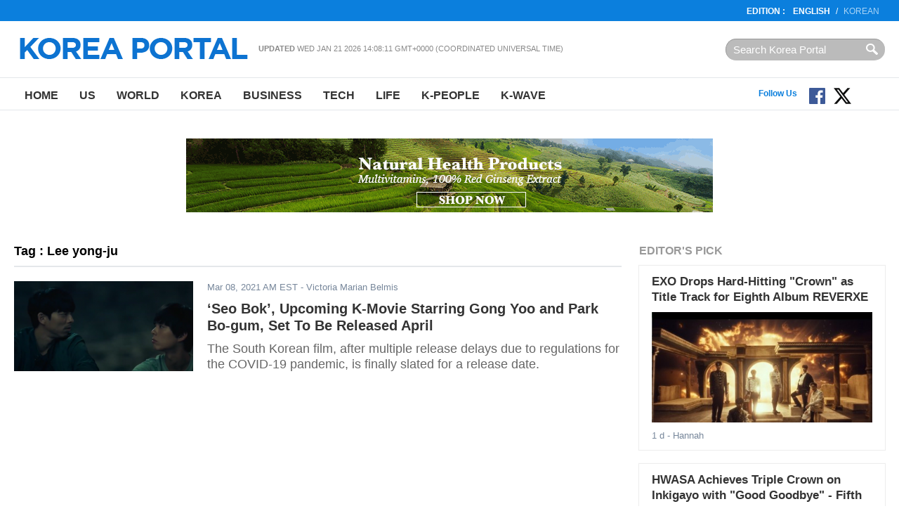

--- FILE ---
content_type: text/html
request_url: http://en.koreaportal.com/tags/lee-yong-ju
body_size: 8199
content:
<!DOCTYPE html>
<html>
<head>
<meta charset="UTF-8">
<title>lee yong-ju : koreaportal</title>
<meta name="viewport" content="width=device-width, initial-scale=1.0" />
<link rel="amphtml" href="" />
<meta name="Title" content="koreaportal" /><meta name="Keywords" content="koreaportal" /><meta name="Description" content="koreaportal" /><meta name="Author" content="koreaportal" /><meta name="Copyright" content="koreaportal" /><meta name="Subject" content="koreaportal" />
<meta http-equiv="Imagetoolbar" content="no" />
	<meta name="robots" content="index, follow" />
	<meta name="Googlebot-News" content="index, follow" />
<!-- link href="https://file.myfontastic.com/oaASdyqK9cHJCtimVy5MSA/icons.css" rel="stylesheet" -->
<link rel="stylesheet" href="https://cdn-assets.en.koreaportal.com/static/common/_v0.0.0/css/common.css" type="text/css" />
<link rel="stylesheet" href="https://cdn-assets.en.koreaportal.com/static/common/_v0.0.0/css/adunit.css" type="text/css" />
<link rel="stylesheet" href="https://cdn-assets.en.koreaportal.com/static/common/_v0.0.0/css/csshake.min.css" type="text/css" />
<link rel="stylesheet" href="https://cdn-assets.en.koreaportal.com/common/js/colorbox/colorbox.css" type="text/css" />
<link rel="stylesheet" href="https://cdn-assets.en.koreaportal.com/static/js/fancybox/jquery.fancybox.css" type="text/css" media="screen" />
<link rel="alternate" type="application/rss+xml" title="koreaportal RSS Feeds" href="https://en.koreaportal.com/rss/archives/archives.xml" />
<link rel="shortcut icon" href="https://cdn-assets.en.koreaportal.com/static/common/_v0.0.0/favicon.ico" type="image/x-icon" />
<script type="text/javascript" src="https://cdn-assets.en.koreaportal.com/common/js/common/common.js"></script>
<script type="text/javascript" src="//ajax.googleapis.com/ajax/libs/jquery/1.8.3/jquery.min.js"></script>
<link rel="stylesheet" href="https://cdn-assets.en.koreaportal.com/common/js/bxslider/jquery.bxslider.css" type="text/css" />
<script type="text/javascript" src="https://cdn-assets.en.koreaportal.com/common/js/bxslider/jquery.bxslider.js"></script>
<script type="text/javascript" src="https://cdn-assets.en.koreaportal.com/common/js/colorbox/jquery.colorbox-min.js"></script>
<script type="text/javascript" src="https://cdn-assets.en.koreaportal.com/static/js/fancybox/jquery.fancybox.pack.js"></script>
<script type="text/javascript" src="//ajax.aspnetcdn.com/ajax/jquery.validate/1.12.0/jquery.validate.min.js"></script>
<script type="text/javascript" src="https://cdn-assets.en.koreaportal.com/static/js/jquery.timeago.min.js"></script>
<script type="text/javascript" src="https://cdn-assets.en.koreaportal.com/static/js/jquery.lazyload.min.js"></script>


    <link href="https://cdn-assets.en.koreaportal.com/static/js/jquery.sidr.custom.css" type="text/css" rel="stylesheet" />
<script type="text/javascript" src="https://cdn-assets.en.koreaportal.com/static/js/jquery.sidr.min.js"></script>

    <script src="https://analytics.ahrefs.com/analytics.js" data-key="OvrrSrV4g3OZ1sGY6vcyPA" async></script>
    <script>
        var ahrefs_analytics_script = document.createElement('script');
        ahrefs_analytics_script.async = true;
        ahrefs_analytics_script.src = 'https://analytics.ahrefs.com/analytics.js';
        ahrefs_analytics_script.setAttribute('data-key', 'OvrrSrV4g3OZ1sGY6vcyPA');
        document.getElementsByTagName('head')[0].appendChild(ahrefs_analytics_script);
    </script>

<!-- End of addthis Code -->
<script type='text/javascript'>
var adoptsDeviceType = 'computer';
var adoptsShouldShowSpecialAds = true;
if (window.localStorage){ 
var adoptsNotFirstVisit = localStorage.getItem('_adopts_not_first_visit'); 
if (!adoptsNotFirstVisit){
adoptsShouldShowSpecialAds = false;
localStorage.setItem('_adopts_not_first_visit', 1)
}
}
</script>
<script type="text/javascript">
_current_device_type='computer';
_current_country='';
var _current_ad_cats_gpt="";
var _current_ad_sects_gpt="''";
var _current_ad_keywords_gpt='';
;if (document.cookie.indexOf('pm_a_b_test_indicator') >= 0) {
					var ca = document.cookie.split(';');
					for(var i = 0; i <ca.length; i++) {
			        var c = ca[i];
			        while (c.charAt(0)==' ') {
			            c = c.substring(1);
			        }
			        if (c.indexOf('pm_a_b_test_indicator') == 0) {
			            window.pm_a_b_test_indicator = Number(c.substring('pm_a_b_test_indicator'.length+1,c.length));
			            break;
			        }
			    }
				} else {
				  window.pm_a_b_test_indicator=Math.random();
				  expiry = new Date();
				  expiry.setTime(expiry.getTime()+(7*86400*1000)); // 7 days
				  document.cookie = 'pm_a_b_test_indicator=' + window.pm_a_b_test_indicator + '; expires=' + expiry.toGMTString();
				};
</script>

<script type='text/javascript'>
var googletag = googletag || {};
googletag.cmd = googletag.cmd || [];
(function() {
var gads = document.createElement('script');
gads.async = true;
gads.type = 'text/javascript';
var useSSL = 'https:' == document.location.protocol;
gads.src = (useSSL ? 'https:' : 'http:') + 
'//www.googletagservices.com/tag/js/gpt.js';
var node = document.getElementsByTagName('script')[0];
node.parentNode.insertBefore(gads, node);
})();
</script><script type='text/javascript'>
googletag.cmd.push(function() {
googletag.defineSlot('/69952917/en.koreaportal/sections',[728,90],'section_center_top_computer').addService(googletag.pubads()).setTargeting("poz2",["center_top"]);
googletag.defineSlot('/69952917/en.koreaportal/sections',[300,250],'section_right_middle1_computer').addService(googletag.pubads()).setTargeting("poz2",["right_middle1"]);
googletag.defineSlot('/69952917/en.koreaportal/sections',[[300,250],[300,600]],'section_right_top_computer').addService(googletag.pubads()).setTargeting("poz2",["right_top"]);
eval('googletag.pubads().setTargeting("sect",['+_current_ad_sects_gpt+']);');
eval('googletag.pubads().setTargeting("cats",['+_current_ad_cats_gpt+']);');
eval('googletag.pubads().setTargeting("keys",['+_current_ad_keywords_gpt+']);');
googletag.pubads().setTargeting('vsb',[document.visibilityState || 'undefined']);
googletag.pubads().setTargeting('ar',[(typeof get_item_from_client_storage === 'function') ? get_item_from_client_storage('__is_auto_refresh__') || '0' : '0']);
if (typeof set_item_to_client_storage === 'function'){set_item_to_client_storage('__is_auto_refresh__', '0');}

googletag.pubads().enableAsyncRendering();
googletag.pubads().enableSingleRequest();
googletag.pubads().collapseEmptyDivs();
googletag.enableServices();});
</script>

</head>
<body>
<script>
$('.timeago').each(function(index){if($(this).attr('data-timestamp')>aday-86400){$(this).timeago();}});
/*
 * JavaScript Pretty Date
 * Copyright (c) 2011 John Resig (ejohn.org)
 * Licensed under the MIT and GPL licenses.
 */

// Takes an ISO time and returns a string representing how
// long ago the date represents.
function prettyDate(time) {
    var date = new Date(parseInt(time)*1000),
        diff = (((new Date()).getTime() - date.getTime()) / 1000),
        day_diff = Math.floor(diff / 86400);

    if (isNaN(day_diff) || day_diff < 0 || day_diff >= 31) return;

    return day_diff == 0 && (
    diff < 60 && "just now" || diff < 120 && "1 m" || diff < 3600 && Math.floor(diff / 60) + " m" || diff < 7200 && "1 h" || diff < 86400 && Math.floor(diff / 3600) + " h") || day_diff == 1 && "1 d" || day_diff < 7 && day_diff + " d" || day_diff < 31 && Math.ceil(day_diff / 7) + " w";
}

$(document).ready(function() {
    $('#siteupdatetime').text(new Date(document.lastModified));
    $('.humanize_date').each(function(){
        $(this).text(prettyDate($(this).text()));
    });
    $('.pretty_date').each(function(){
        $(this).text(prettyDate($(this).attr('data-timestamp')));
    });
});
</script>
<body>

<header class="bk-header">
<div class="bk-top2">
<div class="innerwrap">
    <p class="rht"><strong>EDITION  :</strong>  <a href="/" class="bold">English</a>/<a href="http://koreaportal.com/" target="_blank">Korean</a></p>
</div>
</div><!-- /bk-top2 -->

<div class="bk-top">
<div class="innerwrap">
	<a href="#sidr" class="ic-nav">Nav</a>
    <div class="logo"><a href="/"><img src="https://cdn-assets.en.koreaportal.com/static/common/_v0.0.0/images/logo-kp-en.png"></a></div>
    <div class="col"><strong>Updated</strong> <span id="siteupdatetime"></span></div>
    <form action="/search/" class="top-srch"><input type="text" name="q"  class="input" placeholder="Search Korea Portal" style="padding:0!important"><input type="submit" class="btn"></div></form>
</div>
</div><!-- /bk-top -->
<nav class="bk-nav">
<div class="innerwrap">
	<ul class="menu">
    	<li><a href="/">Home</a></li>
        <li><a href="/us/">US</a></li>
        <li><a href="/world/">World</a></li>
        <li><a href="/korea/">Korea</a></li>
        <li><a href="/business/">Business</a></li>
        <li><a href="/tech/">Tech</a></li>
		<li><a href="/life/">Life</a></li>
        <li><a href="/k-people/">K-People</a></li>
        <li><a href="/k-wave/">K-Wave</a></li>
    </ul>
	<ul class="top-sns">
	</ul>
	<!--social start-->
    <div class="social0609">
    	<span class="ttl">Follow Us</span>
        <a href="https://www.facebook.com/koreaportal" target="_blank" class="button fb"><img src="https://cdn-assets.en.koreaportal.com/static/common/_v0.0.0/images/facebook.svg" width="25" /></a>
        <a href="https://twitter.com/koreaportal" target="_blank" class="button tw"><img src="https://cdn-assets.en.koreaportal.com/static/common/_v0.0.0/images/x.svg" width="25" /></a>
    	<a href="https://www.youtube.com/channel/UCj-uSE3_3pejsDEYRLGvA-Q" target="_blank" class="button yt"><span class="icon-youtube"></span></a>
    </div>
    <!--social end-->
</div>
</nav><!-- /bk-nav -->

</header><!-- /bk-header tag_list -->




<div id="adunit_article_center_top_computer" class="adunit_leaderboard">

<!--
	<div class="ad-sample advertisement_article_center_top_computer"><span>Advertisement</span></div>
	<div id="article_center_top_computer" data-google-query-id="CMa069_0ldUCFTSp7Qod6A0CQw">

<script async src="https://pagead2.googlesyndication.com/pagead/js/adsbygoogle.js"></script>
-->
<!-- koreaportal.com-bottom-728x90 -->
<!--
<ins class="adsbygoogle"
     style="display:inline-block;width:728px;height:90px"
     data-ad-client="ca-pub-2423183703726997"
     data-ad-slot="3497987929"></ins>
<script>
     (adsbygoogle = window.adsbygoogle || []).push({});
</script>
-->

    <div style="margin-top: 10px; text-align: center; align-content: center">
        <a href="https://kptown.com " target="_blank">
            <img src="http://image.koreaportal.com/banner/bn_kptown_v3.gif" width="750" height="105">
        </a>
    </div>





</div>

<nav class="unit-nav sidr left" id="sidr" style="height:2000px;display:none;">
	<div class="top-srch"><form class="f_search" action="/search/"><input type="text" class="input" name="q" placeholder="Articles.." style="width:100px;"><input type="submit" class="btn" value="Search"></form></div>
    <ul class="menu">
        	<li><a href="/">Home</a></li>
	        <li><a href="/us/">US</a></li>
	        <li><a href="/world/">World</a></li>
	        <li><a href="/korea/">Korea</a></li>
	        <li><a href="/business/">Business</a></li>
	        <li><a href="/tech/">Tech</a></li>
			<li><a href="/life/">Life</a></li>
	        <li><a href="/k-people/">K-People</a></li>
	        <li><a href="/k-wave/">K-Wave</a></li>
	        <li><a href="/videos/">Videos</a></li>
    </ul>
</nav>
<script>
	$(document).ready(function() {
	  $('.ic-nav').sidr();
	});

</script>
<section class="bk-contents">
<div class="innerwrap">
		
<section class="bk-contents">
<div class="innerwrap">
	<div class="bk-body">

        <div class="bx-sec-article">
        	<h4 class="sec-title3">Tag : Lee yong-ju</h4>
						<div class="list">
				            	<p class="photo"><a href="https://en.koreaportal.com/articles/48337/20210308/seo-bok-upcoming-k-movie-starring-gong-yoo-and-park-bo-gum-set-to-release-in-april.htm"><img src="https://cdn-assets.en.koreaportal.com/common/images/preload.png" data-original="https://images.en.koreaportal.com/data/images/full/43410/gong-yoo-and-park-bo-gum-in-seo-bok.png?w=255&amp;h=128&amp;" alt="Gong Yoo and Park Bo-gum in 'SEO BOK'" class="lazy"/></a></p>
				                <p class="caty"><span class="pretty_date" data-timestamp="1615194630">Mar 08, 2021 AM EST</span> - Victoria Marian Belmis</p>
                <h3><a href="https://en.koreaportal.com/articles/48337/20210308/seo-bok-upcoming-k-movie-starring-gong-yoo-and-park-bo-gum-set-to-release-in-april.htm">‘Seo Bok’, Upcoming K-Movie Starring Gong Yoo and Park Bo-gum, Set To Be Released April</a></h3>
                <p class="summary">The South Korean film, after multiple release delays due to regulations for the COVID-19 pandemic, is finally slated for a release date.</p>
			</div>
			        </div><!-- /bx-sec-article -->

        <div class="bx-page"><div class="at-page"></div></div>

    </div><!-- /bk-body -->
	
    <div class="bk-side">
    <div class="bx-sbox">        <h4 class="sec-title">Editor's Pick</h4>
                <div class="list">
            <h3><a href="/articles/54223/20260119/exo-drops-hard-hitting-crown-title-track-eighth-album-reverxe.htm">EXO Drops Hard-Hitting "Crown" as Title Track for Eighth Album REVERXE</a></h3>
                        <p class="photo"><a href="/articles/54223/20260119/exo-drops-hard-hitting-crown-title-track-eighth-album-reverxe.htm"><img src="https://cdn-assets.en.koreaportal.com/common/images/preload.png" data-original="https://data.en.koreaportal.com/data/images/full/49126/exo-captured-from-crown-mv.jpg?w=401&amp;h=200&amp;l=50&amp;t=40" alt="Exo (captured from &#039;Crown MV&#039;" class="lazy"></a></p>
                        <p class="caty"><span class="pretty_date" data-timestamp="1768876320">Jan 19, 2026 PM EST</span> - Hannah</p>
        </div>
                <div class="list">
            <h3><a href="/articles/54217/20260118/hwasa-achieves-triple-crown-inkigayo-good-goodbye-fifth-music-show.htm">HWASA Achieves Triple Crown on Inkigayo with "Good Goodbye" - Fifth Music Show Win</a></h3>
                        <p class="photo"><a href="/articles/54217/20260118/hwasa-achieves-triple-crown-inkigayo-good-goodbye-fifth-music-show.htm"><img src="https://cdn-assets.en.koreaportal.com/common/images/preload.png" data-original="https://data.en.koreaportal.com/data/images/full/49114/hwasa-from-p-nation.jpg?w=401&amp;h=200&amp;l=50&amp;t=23" alt="Hwasa (from P Nation)" class="lazy"></a></p>
                        <p class="caty"><span class="pretty_date" data-timestamp="1768784999">Jan 18, 2026 PM EST</span> - Hannah</p>
        </div>
                <div class="list">
            <h3><a href="/articles/54218/20260118/jungkook-album-logo-controversy-bts-fans-clash-over-dating-rumor.htm">Jungkook Album Logo Controversy: BTS Fans Clash Over Dating Rumor Theories</a></h3>
                        <p class="photo"><a href="/articles/54218/20260118/jungkook-album-logo-controversy-bts-fans-clash-over-dating-rumor.htm"><img src="https://cdn-assets.en.koreaportal.com/common/images/preload.png" data-original="https://data.en.koreaportal.com/data/images/full/48981/jungkook-winter-from-fansta.jpg?w=401&amp;h=200&amp;l=49&amp;t=16" alt="Jungkook & Winter (from Fansta)" class="lazy"></a></p>
                        <p class="caty"><span class="pretty_date" data-timestamp="1768785688">Jan 18, 2026 PM EST</span> - Hannah</p>
        </div>
                <div class="list">
            <h3><a href="/articles/54214/20260115/zico-jay-park-lead-show-money-12-return-3-year.htm">Zico, Jay Park Lead Show Me The Money 12 Return After 3-Year Break With Record 36,000 Applicants</a></h3>
                        <p class="photo"><a href="/articles/54214/20260115/zico-jay-park-lead-show-money-12-return-3-year.htm"><img src="https://cdn-assets.en.koreaportal.com/common/images/preload.png" data-original="https://data.en.koreaportal.com/data/images/full/49110/show-me-the-money-from-mnet-tving.jpg?w=401&amp;h=200&amp;l=47&amp;t=27" alt="Show Me the Money (from Mnet, Tving)" class="lazy"></a></p>
                        <p class="caty"><span class="pretty_date" data-timestamp="1768499717">Jan 15, 2026 PM EST</span> - Hannah</p>
        </div>
            </div><!-- /bx-sbox -->    <div class="bx-subscribe">
    <div class="box">Connect with us :
        <a href="https://www.facebook.com/koreaportal" target="_blank" class="fb"><i class="ico ic-fb">facebook</i></a>
        <a href="https://twitter.com/koreaportal" target="_blank" class="tw"><i class="ico ic-tw">twitter</i></a>
        <a href="https://plus.google.com/106534358534468294845/posts" target="_blank" class="g"><i class="ico ic-g">google</i></a>
        <a href="/rss/" target="_blank" class="rss"><i class="ico ic-rss">rss</i></a></div>
    <div class="box2">
        <p>Subscribe to our Newsletter</p>
        <div class="t1">
			<input type="email" id="email" name="email" class="input" placeholder="Enter e-mail address">
			<input type="button" class="btn" value="Subscribe" id="newslettersubmit">
		</div>
		<span id="subscribeinfo" style="font-style: italic;font-size: 12px;margin: 5px 5px;color: gray;"></span>
</div>

<script type="text/javascript">
	$(document).ready(function(){
			$('#newslettersubmit').click(function(){
				$.ajax({
						url:'/home/news/newsletter/mailchimp_insert.php',
						type:'post',
						data:{'email':$("#email").val()},
						success:function(res){
							$("#subscribeinfo").css('display','block').html(res);
						}
					}
				);
			});

	});
</script>
</div><!-- /bx-subscribe -->
    <div id="adunit_section_right_top_computer" class="adunit_rectangle">
<div class="ad-sample advertisement_section_right_top_computer"><span>Advertisement</span></div>
<div>
	<script async src="//pagead2.googlesyndication.com/pagead/js/adsbygoogle.js"></script>
	<!-- kp_en_section_top_300 -->
	<ins class="adsbygoogle"
		 style="display:inline-block;width:300px;height:250px"
		 data-ad-client="ca-pub-4444830399039651"
		 data-ad-slot="6591529216"></ins>
	<script>
	(adsbygoogle = window.adsbygoogle || []).push({});
	</script>
</div>
</div>    <div class="bx-sbox2">
    <h4 class="sec-title2">Most Read</h4>
        <div class="list">
        <p class="num">1</p>
                <p class="photo"><a href="https://en.koreaportal.com/articles/54220/20260118/jennie-j2nni5-photo-exhibition-blackpink-star-shares-intimate-photos-age.htm"><img src="https://cdn-assets.en.koreaportal.com/common/images/preload.png" data-original="https://images.en.koreaportal.com/data/images/full/49117/jennie-from-photographer-hong-jang-hyun-sns.jpg?w=70&amp;h=45&amp;l=48&amp;t=22" alt="" class="lazy"></a></p>
                <h3><a href="https://en.koreaportal.com/articles/54220/20260118/jennie-j2nni5-photo-exhibition-blackpink-star-shares-intimate-photos-age.htm">Jennie J2NNI5 Photo Exhibition: BLACKPINK Star Shares Intimate Photos From Age 25</a></h3>
    </div>
        <div class="list">
        <p class="num">2</p>
                <p class="photo"><a href="https://en.koreaportal.com/articles/54224/20260119/bts-gwanghwamun-free-concert-2026-hybe-seeks-approval-historic-seoul.htm"><img src="https://cdn-assets.en.koreaportal.com/common/images/preload.png" data-original="https://images.en.koreaportal.com/data/images/full/49127/bts-from-big-hit-music.jpg?w=70&amp;h=45&amp;l=48&amp;t=33" alt="" class="lazy"></a></p>
                <h3><a href="https://en.koreaportal.com/articles/54224/20260119/bts-gwanghwamun-free-concert-2026-hybe-seeks-approval-historic-seoul.htm">BTS Gwanghwamun Free Concert 2026: HYBE Seeks Approval for Historic Seoul Comeback Show</a></h3>
    </div>
        <div class="list">
        <p class="num">3</p>
                <p class="photo"><a href="https://en.koreaportal.com/articles/54223/20260119/exo-drops-hard-hitting-crown-title-track-eighth-album-reverxe.htm"><img src="https://cdn-assets.en.koreaportal.com/common/images/preload.png" data-original="https://images.en.koreaportal.com/data/images/full/49126/exo-captured-from-crown-mv.jpg?w=70&amp;h=45&amp;l=50&amp;t=40" alt="" class="lazy"></a></p>
                <h3><a href="https://en.koreaportal.com/articles/54223/20260119/exo-drops-hard-hitting-crown-title-track-eighth-album-reverxe.htm">EXO Drops Hard-Hitting "Crown" as Title Track for Eighth Album REVERXE</a></h3>
    </div>
        <div class="list">
        <p class="num">4</p>
                <p class="photo"><a href="https://en.koreaportal.com/articles/54218/20260118/jungkook-album-logo-controversy-bts-fans-clash-over-dating-rumor.htm"><img src="https://cdn-assets.en.koreaportal.com/common/images/preload.png" data-original="https://images.en.koreaportal.com/data/images/full/48981/jungkook-winter-from-fansta.jpg?w=70&amp;h=45&amp;l=49&amp;t=16" alt="" class="lazy"></a></p>
                <h3><a href="https://en.koreaportal.com/articles/54218/20260118/jungkook-album-logo-controversy-bts-fans-clash-over-dating-rumor.htm">Jungkook Album Logo Controversy: BTS Fans Clash Over Dating Rumor Theories</a></h3>
    </div>
        <div class="list">
        <p class="num">5</p>
                <p class="photo"><a href="https://en.koreaportal.com/articles/54221/20260119/sung-hanbin-releases-spring-fever-ost-zerobaseone-contract-nears-march.htm"><img src="https://cdn-assets.en.koreaportal.com/common/images/preload.png" data-original="https://images.en.koreaportal.com/data/images/full/49124/sung-hanbin-from-wakeone.jpg?w=70&amp;h=45&amp;l=58&amp;t=31" alt="" class="lazy"></a></p>
                <h3><a href="https://en.koreaportal.com/articles/54221/20260119/sung-hanbin-releases-spring-fever-ost-zerobaseone-contract-nears-march.htm">Sung Hanbin Releases Spring Fever OST as ZEROBASEONE Contract Nears March 2026 End</a></h3>
    </div>
        <div class="list">
        <p class="num">6</p>
                <p class="photo"><a href="https://en.koreaportal.com/articles/54214/20260115/zico-jay-park-lead-show-money-12-return-3-year.htm"><img src="https://cdn-assets.en.koreaportal.com/common/images/preload.png" data-original="https://images.en.koreaportal.com/data/images/full/49110/show-me-the-money-from-mnet-tving.jpg?w=70&amp;h=45&amp;l=47&amp;t=27" alt="" class="lazy"></a></p>
                <h3><a href="https://en.koreaportal.com/articles/54214/20260115/zico-jay-park-lead-show-money-12-return-3-year.htm">Zico, Jay Park Lead Show Me The Money 12 Return After 3-Year Break With Record 36,000 Applicants</a></h3>
    </div>
    </div><!-- /bx-sbox2 -->
    
<!-- section_right_middle1_computer start-->
<div id='adunit_section_right_middle1_computer' class='adunit_rectangle'>
<div class='ad-sample advertisement_section_right_middle1_computer'><span>Advertisement</span></div>
<div id='section_right_middle1_computer'>
 <script type='text/javascript'>
  googletag.cmd.push(function() { googletag.display('section_right_middle1_computer'); });
 </script>
</div>
</div>
<!-- section_right_middle1_computer end -->
    </div><!-- /bk-side -->
	<div class="unit-adv"></div>
	<div class="bk-dontmiss">
        	<h4 class="sec-title">Don't Miss</h4>
                <div class="list">
        	<p class="photo"><a href="/articles/54220/20260118/jennie-j2nni5-photo-exhibition-blackpink-star-shares-intimate-photos-age.htm"><img src="https://cdn-assets.en.koreaportal.com/common/images/preload.png" data-original="https://images.en.koreaportal.com/data/images/full/49117/jennie-from-photographer-hong-jang-hyun-sns.jpg?w=401&amp;h=200&amp;l=48&amp;t=22" alt="" class="lazy"></a></p>
            <p class="caty"><span class="catname">K-PEOPLE</span>  - <span class="pretty_date" data-timestamp="1768787779">Dec 31, 1969 PM EST</span> - Hannah</p>
            <h3><a href="/articles/54220/20260118/jennie-j2nni5-photo-exhibition-blackpink-star-shares-intimate-photos-age.htm">Jennie J2NNI5 Photo Exhibition: BLACKPINK Star Shares Intimate Photos From Age 25</a></h3>
        </div>
                <div class="list">
        	<p class="photo"><a href="/articles/54212/20260114/bigbangs-g-dragon-sets-first-solo-fan-meeting-two-decades.htm"><img src="https://cdn-assets.en.koreaportal.com/common/images/preload.png" data-original="https://images.en.koreaportal.com/data/images/full/49051/gdragon-from-chanel.jpg?w=401&amp;h=200&amp;l=50&amp;t=40" alt="" class="lazy"></a></p>
            <p class="caty"><span class="catname">K-WAVE</span>  - <span class="pretty_date" data-timestamp="1768413281">Dec 31, 1969 PM EST</span> - Hannah</p>
            <h3><a href="/articles/54212/20260114/bigbangs-g-dragon-sets-first-solo-fan-meeting-two-decades.htm">BIGBANG's G-Dragon Sets First Solo Fan Meeting After Two Decades: Ticket Details and 2025 Awards Sweep</a></h3>
        </div>
                <div class="list">
        	<p class="photo"><a href="/articles/54214/20260115/zico-jay-park-lead-show-money-12-return-3-year.htm"><img src="https://cdn-assets.en.koreaportal.com/common/images/preload.png" data-original="https://images.en.koreaportal.com/data/images/full/49110/show-me-the-money-from-mnet-tving.jpg?w=401&amp;h=200&amp;l=47&amp;t=27" alt="" class="lazy"></a></p>
            <p class="caty"><span class="catname">K-WAVE</span>  - <span class="pretty_date" data-timestamp="1768499717">Dec 31, 1969 PM EST</span> - Hannah</p>
            <h3><a href="/articles/54214/20260115/zico-jay-park-lead-show-money-12-return-3-year.htm">Zico, Jay Park Lead Show Me The Money 12 Return After 3-Year Break With Record 36,000 Applicants</a></h3>
        </div>
                <div class="list">
        	<p class="photo"><a href="/articles/54223/20260119/exo-drops-hard-hitting-crown-title-track-eighth-album-reverxe.htm"><img src="https://cdn-assets.en.koreaportal.com/common/images/preload.png" data-original="https://images.en.koreaportal.com/data/images/full/49126/exo-captured-from-crown-mv.jpg?w=401&amp;h=200&amp;l=50&amp;t=40" alt="" class="lazy"></a></p>
            <p class="caty"><span class="catname">K-WAVE</span>  - <span class="pretty_date" data-timestamp="1768876320">Dec 31, 1969 PM EST</span> - Hannah</p>
            <h3><a href="/articles/54223/20260119/exo-drops-hard-hitting-crown-title-track-eighth-album-reverxe.htm">EXO Drops Hard-Hitting "Crown" as Title Track for Eighth Album REVERXE</a></h3>
        </div>
            </div><!-- /bk-dontmiss -->

    <div class="unit-ad2"><script type='text/javascript' src='http://www.googletagservices.com/tag/js/gpt.js'>
	googletag.pubads().definePassback('/69952917/en.koreaportal', [[728,90]]).setTargeting('poz2',['center_bottom']).display();
</script></div>
</div>
</section><!-- /bk-contents -->

<footer class="bk-footer">
<div class="fcon">
<div class="innerwrap">
	<div class="logo"><img src="https://cdn-assets.en.koreaportal.com/static/common/_v0.0.0/images/logo-kp2-en.png" alt="korea portal"></div>
    <ul class="menu">
    	<li>
		<a href="/">Home</a>
        <a href="/us/">US</a>
        <a href="/world/">World</a>
        <a href="/korea/">Korea</a>
        <a href="/business/">Business</a>
        <a href="/tech/">Tech</a>
		<a href="/life/">Life</a>
        <a href="/k-people/">K-People</a>
        <a href="/k-wave/">K-Wave</a>
	</li>

        <li><a href="/privacy/">Privacy Policy</a> <a href="/terms/">Terms of Use</a> <a href="/aboutus/">About Us</a> <a href="/contactus/">Contact Us</a></li>

    </ul>
    <form class="srch" action="/search/"><input type="search" class="input" name="q" placeholder="Search Korea Portal" style="padding:0!important"><input type="submit" class="btn"></form>
</div>
</div><!-- /fcon -->

<div class="fcon2">
<div class="innerwrap">
	<p class="copy">© Koreaportal.com  /  All Rights Reserved.</p>
</div>
</div><!-- /fcon2 -->
</footer><!-- /bk-footer -->
<script>
var onedayago = Math.floor(Date.now() / 1000);
$( ".timeago" ).each(function( index ) {
	if($(this).attr("timestamp")>onedayago-86400){
	  $(this).timeago();
	}
	else  $(this).remove();
});

$('img.lazy').lazyload({ effect : "fadeIn", failure_limit : 40 });

var ttsticky={stick:!1,stickWrap:"",topMargin:"",botMargin:"",stickyAction:function(){var t=$(window).scrollTop(),i=$(this.stickWrap).offset().top,s=$(this.stickWrap).outerHeight(!0);$(document).height(),$(window).height();if(t>i-this.topMargin){if(this.stick){(s=$(this.stickWrap).outerHeight(!0))<100&&(s=$(this.stickWrap).children().outerHeight(!0)),s<100&&(s=$(this.stickWrap).children().next().outerHeight(!0));var c=t+this.topMargin+s,n=$(document).height()-this.botMargin}if(this.stick&&n<c){var o=c-n+this.botMargin;this.styleBot(o)}else this.styleTop(this.topMargin)}else this.styleReset()},styleStick:function(){$(this.stickWrap).children().css({position:"fixed","z-index":1});var t=$(this.stickWrap).parent().offset().left,i=$(this.stickWrap).parent().outerWidth(!0),s=0;300<i&&(s=(i-300)/2);var c=parseInt(t)+s;$(this.stickWrap).children().css({left:c+"px"})},styleTop:function(t){this.styleStick(),$(this.stickWrap).children().css({top:t+"px",bottom:""}),this.stick=!0},styleBot:function(t){this.styleStick(),$(this.stickWrap).children().css({top:"",bottom:t+"px"}),this.stick=!0},styleReset:function(){$(this.stickWrap).children().css({position:"","z-index":0}),$(this.stickWrap).children().removeClass("stick"),$(this.stickWrap).children().css({top:"",bottom:""}),this.stick=!1},init:function(t,i,s){this.stickWrap=t,this.topMargin=i,this.botMargin=s,this.stickyAction()}};$(document).ready(function(){var t="#article_right_middle1_computer";$(t).length&&(ttsticky.init(t,80,120),$(window).on("scroll",function(){ttsticky.stickyAction()}),$(window).resize(function(){ttsticky.stickyAction()}))});

</script>


<!-- <script async defer src="//platform.instagram.com/en_US/embeds.js"></script>-->

<!-- start getclicky code -->
<div style="display:none;">
			<img alt="Real Time Analytics" src="//static.getclicky.com/media/links/badge.gif" border="0" />
			<script type="text/javascript">
			  var clicky_custom = {
				href: "/tags/lee-yong-ju",
				title: "non-article"
			  };
			  clicky_custom.outbound_disable = 1;
			  clicky_custom.video_disable = 1;
			</script>
			<script src="//static.getclicky.com/js" type="text/javascript"></script>
			<script type="text/javascript">try{ stat_track=true;if(typeof cfvbt!='undefined' && cfvbt){stat_track=false;console.log('cfvbt ck:'+cfvbt);}if(stat_track){clicky.init(100863133);} }catch(e){}</script>
			<noscript><p><img alt="Clicky" width="1" height="1" src="//in.getclicky.com/100863133ns.gif" /></p></noscript>
		</div><!-- end getclicky code -->

<!-- Start of StatCounter Code for Default Guide -->
<!-- End of StatCounter Code for Default Guide -->

<!-- Start of Quantcast Code -->
<!-- End of Quantcast Code -->

<!-- Start of comScore Code -->
<!-- End of comScore Code -->


<!-- Start of google stat -->

<!-- Global site tag (gtag.js) - Google Analytics -->
<script>
if(!cfvga)cfvga = 'UA-21399434-5';
(function() {
		var s = document.createElement("script"), el = document.getElementsByTagName("script")[0]; s.async = true;
		s.src = "https://www.googletagmanager.com/gtag/js?id="+cfvga;
		el.parentNode.insertBefore(s, el);
	  })();
</script>
<script>
stat_track=true;
if(typeof cfvsid!='undefined' && cfvsid!=1){ }
if(stat_track){
  window.dataLayer = window.dataLayer || [];
  function gtag(){dataLayer.push(arguments);}
  gtag('js', new Date());

  gtag('config', cfvga, {
  'custom_map': {'dimension1': 'reporter','dimension2': 'article_type','dimension3': 'art_category','dimension4': 'page_type','dimension5': 'promo_code','dimension6': 'article_id'}
  });
  gtag('event', 'foo', {'reporter': '', 'article_type': '', 'art_category': '', 'page_type': 'tag_list', 'promo_code': '', 'article_id': ''});
}
</script><!-- End of google stat -->

<!-- Start of addthis Code -->
<!-- End of addthis Code -->

</body>
</html>


--- FILE ---
content_type: text/html; charset=utf-8
request_url: https://www.google.com/recaptcha/api2/aframe
body_size: 269
content:
<!DOCTYPE HTML><html><head><meta http-equiv="content-type" content="text/html; charset=UTF-8"></head><body><script nonce="rC3yJrVk5Q3QWpNyCNA25Q">/** Anti-fraud and anti-abuse applications only. See google.com/recaptcha */ try{var clients={'sodar':'https://pagead2.googlesyndication.com/pagead/sodar?'};window.addEventListener("message",function(a){try{if(a.source===window.parent){var b=JSON.parse(a.data);var c=clients[b['id']];if(c){var d=document.createElement('img');d.src=c+b['params']+'&rc='+(localStorage.getItem("rc::a")?sessionStorage.getItem("rc::b"):"");window.document.body.appendChild(d);sessionStorage.setItem("rc::e",parseInt(sessionStorage.getItem("rc::e")||0)+1);localStorage.setItem("rc::h",'1769004494006');}}}catch(b){}});window.parent.postMessage("_grecaptcha_ready", "*");}catch(b){}</script></body></html>